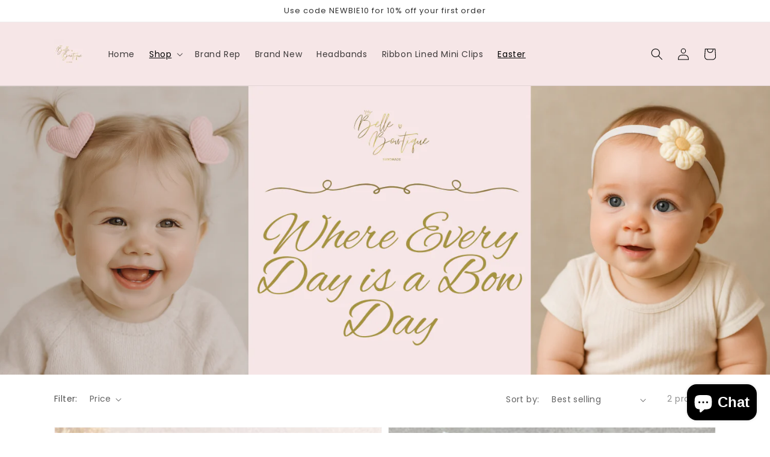

--- FILE ---
content_type: text/css
request_url: https://bellebowtique.co.uk/cdn/shop/t/1/assets/section-image-banner.css?v=35175103522351365901635185843
body_size: 196
content:
.banner{display:flex;position:relative;flex-direction:column}@media screen and (max-width: 749px){.banner--small.banner--mobile-bottom:not(.banner--adapt)>.banner__media,.banner--small.banner--stacked:not(.banner--mobile-bottom):not(.banner--adapt)>.banner__media{height:28rem}.banner--medium.banner--mobile-bottom:not(.banner--adapt)>.banner__media,.banner--medium.banner--stacked:not(.banner--mobile-bottom):not(.banner--adapt)>.banner__media{height:34rem}.banner--large.banner--mobile-bottom:not(.banner--adapt)>.banner__media,.banner--large.banner--stacked:not(.banner--mobile-bottom):not(.banner--adapt)>.banner__media{height:39rem}.banner--small:not(.banner--mobile-bottom):not(.banner--adapt) .banner__content{min-height:28rem}.banner--medium:not(.banner--mobile-bottom):not(.banner--adapt) .banner__content{min-height:34rem}.banner--large:not(.banner--mobile-bottom):not(.banner--adapt) .banner__content{min-height:39rem}}@media screen and (min-width: 750px){.banner{flex-direction:row}.banner--small:not(.banner--adapt){min-height:42rem}.banner--medium:not(.banner--adapt){min-height:56rem}.banner--large:not(.banner--adapt){min-height:72rem}}@media screen and (max-width: 749px){.banner:not(.banner--stacked){flex-direction:row;flex-wrap:wrap}.banner--stacked{height:auto}.banner--stacked .banner__media{flex-direction:column}}.banner__media{height:100%;position:absolute;left:0;top:0;width:100%}.banner__media-half{width:50%}.banner__media-half+.banner__media-half{right:0;left:auto}@media screen and (max-width: 749px){.banner--stacked .banner__media-half{width:100%}.banner--stacked .banner__media-half+.banner__media-half{order:1}}@media screen and (min-width: 750px){.banner__media{height:100%}}.banner--adapt{height:auto}@media screen and (max-width: 749px){.banner--mobile-bottom .banner__media,.banner--stacked:not(.banner--mobile-bottom) .banner__media{position:relative}.banner--stacked.banner--adapt .banner__content{height:auto}.banner:not(.banner--mobile-bottom) .banner__box{background-color:transparent;--color-foreground: 255, 255, 255;--color-button: 255, 255, 255;--color-button-text: 0, 0, 0}.banner:not(.banner--mobile-bottom) .button--secondary{--color-button: 255, 255, 255;--color-button-text: 255, 255, 255;--alpha-button-background: 0}.banner--stacked:not(.banner--mobile-bottom):not(.banner--adapt) .banner__content{position:absolute;height:auto}.banner--stacked.banner--adapt:not(.banner--mobile-bottom) .banner__content{max-height:100%;overflow:hidden;position:absolute}.banner--stacked:not(.banner--adapt) .banner__media{position:relative}.banner:before{display:none!important}.banner--stacked .banner__media-image-half{width:100%}}.banner__media .placeholder-svg{position:absolute;left:0;top:0;height:100%;width:100%}.banner__content{padding:0;display:flex;position:relative;width:100%;align-items:center;justify-content:center;z-index:2}@media screen and (max-width: 749px){.banner--mobile-bottom:not(.banner--stacked) .banner__content{order:2}}@media screen and (min-width: 750px){.banner__content{padding-bottom:5rem;padding-top:5rem}.banner__content--center{align-items:center}.banner__content--flex-start{align-items:flex-start;padding-bottom:15rem}.banner__content--flex-end{align-items:flex-end;padding-top:15rem}}.banner__box{border:0;padding:4rem 3.5rem;position:relative;height:fit-content;align-items:center;text-align:center;width:100%}@media screen and (min-width: 750px){.banner--desktop-transparent .banner__box{background-color:transparent;--color-foreground: 255, 255, 255;--color-button: 255, 255, 255;--color-button-text: 0, 0, 0;max-width:89rem}.banner--desktop-transparent .button--secondary{--color-button: 255, 255, 255;--color-button-text: 255, 255, 255;--alpha-button-background: 0}}@media screen and (max-width: 749px){.banner--mobile-bottom:after{display:none}}.banner:after{content:"";position:absolute;background:#000;opacity:0;z-index:1;width:100%;height:100%}.banner__box>.banner__buttons{display:flex;align-items:baseline;gap:1rem;justify-content:center;flex-wrap:wrap}.banner__box>*+.banner__buttons--multiple{display:flex;max-width:45rem;flex-wrap:wrap;align-items:baseline;justify-content:center}@media screen and (min-width: 750px){.banner__box>*+.banner__buttons{margin-top:2rem}}.banner__content .button:last-child{margin-right:0}.banner__box>*+.banner__text{margin-top:1.5rem}@media screen and (min-width: 750px){.banner__box>*+.banner__text{margin-top:2rem}}.banner__box>*+*{margin-top:1rem}.banner__box>*:first-child{margin-top:0}.banner__content .button:not(:only-child){flex-grow:1}@media screen and (max-width: 749px){.banner--stacked .banner__box{width:100%}}@media screen and (min-width: 750px){.banner__box{padding:5rem;width:auto;max-width:71rem;min-width:45rem}.banner__box>.banner__buttons:only-child .button{margin-top:0}}@media screen and (min-width: 1400px){.banner__box{max-width:90rem}}.banner__heading>*,.banner__text>*{word-wrap:break-word}.banner__heading{margin-bottom:0}
/*# sourceMappingURL=/cdn/shop/t/1/assets/section-image-banner.css.map?v=35175103522351365901635185843 */
